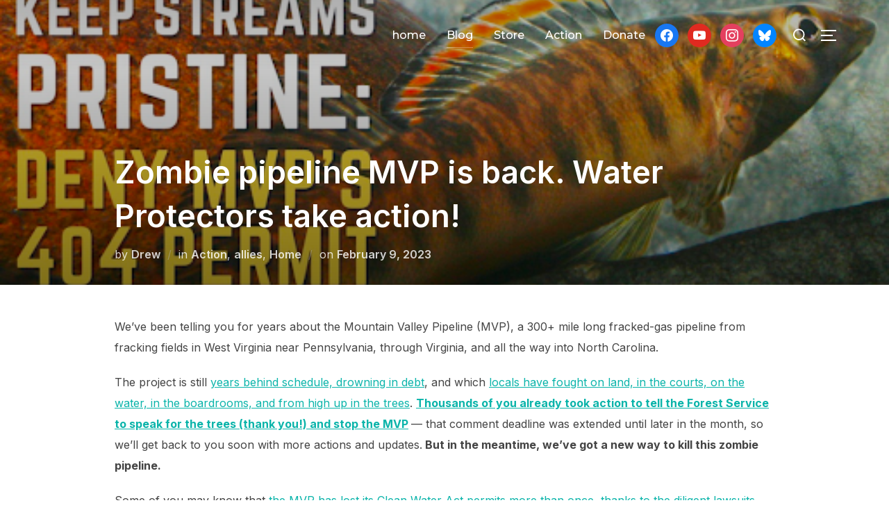

--- FILE ---
content_type: text/html; charset=UTF-8
request_url: https://www.198methods.org/2023/02/09/zombie-pipeline-mvp-is-back-water-protectors-take-action/
body_size: 14613
content:
<!DOCTYPE html>
<html lang="en-US" class="no-js">
<head>
	<meta charset="UTF-8" />
	<meta name="viewport" content="width=device-width, initial-scale=1" />
	<script>(function(html){html.className = html.className.replace(/\bno-js\b/,'js')})(document.documentElement);</script>
<meta name='robots' content='index, follow, max-image-preview:large, max-snippet:-1, max-video-preview:-1' />

	<!-- This site is optimized with the Yoast SEO plugin v26.8 - https://yoast.com/product/yoast-seo-wordpress/ -->
	<title>Zombie pipeline MVP is back. Water Protectors take action! - 198 methods</title>
	<meta name="description" content="The MVP has lost its water permit twice already. But they&#039;re back again at the US Army Corps of Engineers. Send a comment to say #NoMVP today!" />
	<link rel="canonical" href="https://www.198methods.org/2023/02/09/zombie-pipeline-mvp-is-back-water-protectors-take-action/" />
	<meta property="og:locale" content="en_US" />
	<meta property="og:type" content="article" />
	<meta property="og:title" content="Zombie pipeline MVP is back. Water Protectors take action! - 198 methods" />
	<meta property="og:description" content="The MVP has lost its water permit twice already. But they&#039;re back again at the US Army Corps of Engineers. Send a comment to say #NoMVP today!" />
	<meta property="og:url" content="https://www.198methods.org/2023/02/09/zombie-pipeline-mvp-is-back-water-protectors-take-action/" />
	<meta property="og:site_name" content="198 methods" />
	<meta property="article:published_time" content="2023-02-09T17:43:48+00:00" />
	<meta property="article:modified_time" content="2023-02-09T17:58:56+00:00" />
	<meta property="og:image" content="https://www.198methods.org/wp-content/uploads/candy_darter_404.png" />
	<meta property="og:image:width" content="512" />
	<meta property="og:image:height" content="191" />
	<meta property="og:image:type" content="image/png" />
	<meta name="author" content="Drew" />
	<meta name="twitter:card" content="summary_large_image" />
	<meta name="twitter:description" content="The MVP has lost its water permit twice already. But they&#039;re back again at the US Army Corps of Engineers. Send a comment to say #NoMVP today!" />
	<meta name="twitter:label1" content="Written by" />
	<meta name="twitter:data1" content="Drew" />
	<meta name="twitter:label2" content="Est. reading time" />
	<meta name="twitter:data2" content="2 minutes" />
	<script type="application/ld+json" class="yoast-schema-graph">{"@context":"https://schema.org","@graph":[{"@type":"Article","@id":"https://www.198methods.org/2023/02/09/zombie-pipeline-mvp-is-back-water-protectors-take-action/#article","isPartOf":{"@id":"https://www.198methods.org/2023/02/09/zombie-pipeline-mvp-is-back-water-protectors-take-action/"},"author":{"name":"Drew","@id":"https://www.198methods.org/#/schema/person/498733452ec6139e8bcf6f5b93c79145"},"headline":"Zombie pipeline MVP is back. Water Protectors take action!","datePublished":"2023-02-09T17:43:48+00:00","dateModified":"2023-02-09T17:58:56+00:00","mainEntityOfPage":{"@id":"https://www.198methods.org/2023/02/09/zombie-pipeline-mvp-is-back-water-protectors-take-action/"},"wordCount":442,"publisher":{"@id":"https://www.198methods.org/#organization"},"image":{"@id":"https://www.198methods.org/2023/02/09/zombie-pipeline-mvp-is-back-water-protectors-take-action/#primaryimage"},"thumbnailUrl":"https://www.198methods.org/wp-content/uploads/candy_darter_404.png","keywords":["#BuildBackFossilFree","#Climate","#MVP","#NoMVP","Action","Biden","Build Back Fossil Free","Climate Change","FERC","Forest Service","fracking","Joe Biden","Mountain Valley Pipeline","MVP","North Carolina","pipelines","president Biden","US Forest Service","USFS","Virginia"],"articleSection":["Action","allies","Home"],"inLanguage":"en-US"},{"@type":"WebPage","@id":"https://www.198methods.org/2023/02/09/zombie-pipeline-mvp-is-back-water-protectors-take-action/","url":"https://www.198methods.org/2023/02/09/zombie-pipeline-mvp-is-back-water-protectors-take-action/","name":"Zombie pipeline MVP is back. Water Protectors take action! - 198 methods","isPartOf":{"@id":"https://www.198methods.org/#website"},"primaryImageOfPage":{"@id":"https://www.198methods.org/2023/02/09/zombie-pipeline-mvp-is-back-water-protectors-take-action/#primaryimage"},"image":{"@id":"https://www.198methods.org/2023/02/09/zombie-pipeline-mvp-is-back-water-protectors-take-action/#primaryimage"},"thumbnailUrl":"https://www.198methods.org/wp-content/uploads/candy_darter_404.png","datePublished":"2023-02-09T17:43:48+00:00","dateModified":"2023-02-09T17:58:56+00:00","description":"The MVP has lost its water permit twice already. But they're back again at the US Army Corps of Engineers. Send a comment to say #NoMVP today!","breadcrumb":{"@id":"https://www.198methods.org/2023/02/09/zombie-pipeline-mvp-is-back-water-protectors-take-action/#breadcrumb"},"inLanguage":"en-US","potentialAction":[{"@type":"ReadAction","target":["https://www.198methods.org/2023/02/09/zombie-pipeline-mvp-is-back-water-protectors-take-action/"]}]},{"@type":"ImageObject","inLanguage":"en-US","@id":"https://www.198methods.org/2023/02/09/zombie-pipeline-mvp-is-back-water-protectors-take-action/#primaryimage","url":"https://www.198methods.org/wp-content/uploads/candy_darter_404.png","contentUrl":"https://www.198methods.org/wp-content/uploads/candy_darter_404.png","width":512,"height":191,"caption":"Endangered log perch Deny MVP's 404 water permit"},{"@type":"BreadcrumbList","@id":"https://www.198methods.org/2023/02/09/zombie-pipeline-mvp-is-back-water-protectors-take-action/#breadcrumb","itemListElement":[{"@type":"ListItem","position":1,"name":"Home","item":"https://www.198methods.org/"},{"@type":"ListItem","position":2,"name":"Blog","item":"https://www.198methods.org/blog/"},{"@type":"ListItem","position":3,"name":"Zombie pipeline MVP is back. Water Protectors take action!"}]},{"@type":"WebSite","@id":"https://www.198methods.org/#website","url":"https://www.198methods.org/","name":"198 methods","description":"there&#039;s more than one way to save the planet","publisher":{"@id":"https://www.198methods.org/#organization"},"potentialAction":[{"@type":"SearchAction","target":{"@type":"EntryPoint","urlTemplate":"https://www.198methods.org/?s={search_term_string}"},"query-input":{"@type":"PropertyValueSpecification","valueRequired":true,"valueName":"search_term_string"}}],"inLanguage":"en-US"},{"@type":"Organization","@id":"https://www.198methods.org/#organization","name":"198 Methods","url":"https://www.198methods.org/","logo":{"@type":"ImageObject","inLanguage":"en-US","@id":"https://www.198methods.org/#/schema/logo/image/","url":"https://i2.wp.com/www.198methods.org/wp-content/uploads/2016/09/cropped-logo-1-1.png?fit=512%2C512&ssl=1","contentUrl":"https://i2.wp.com/www.198methods.org/wp-content/uploads/2016/09/cropped-logo-1-1.png?fit=512%2C512&ssl=1","width":512,"height":512,"caption":"198 Methods"},"image":{"@id":"https://www.198methods.org/#/schema/logo/image/"}},{"@type":"Person","@id":"https://www.198methods.org/#/schema/person/498733452ec6139e8bcf6f5b93c79145","name":"Drew","image":{"@type":"ImageObject","inLanguage":"en-US","@id":"https://www.198methods.org/#/schema/person/image/","url":"https://secure.gravatar.com/avatar/86b20ff0065da7193c241e60bfe4e66930d90c74ba684a17b4a121a6d2fa47a3?s=96&d=blank&r=pg","contentUrl":"https://secure.gravatar.com/avatar/86b20ff0065da7193c241e60bfe4e66930d90c74ba684a17b4a121a6d2fa47a3?s=96&d=blank&r=pg","caption":"Drew"},"url":"https://www.198methods.org/author/198methods_s7f2gr/"}]}</script>
	<!-- / Yoast SEO plugin. -->


<link rel='dns-prefetch' href='//fonts.googleapis.com' />
<link rel="alternate" type="application/rss+xml" title="198 methods &raquo; Feed" href="https://www.198methods.org/feed/" />
<link rel="alternate" type="application/rss+xml" title="198 methods &raquo; Comments Feed" href="https://www.198methods.org/comments/feed/" />
<link rel="alternate" title="oEmbed (JSON)" type="application/json+oembed" href="https://www.198methods.org/wp-json/oembed/1.0/embed?url=https%3A%2F%2Fwww.198methods.org%2F2023%2F02%2F09%2Fzombie-pipeline-mvp-is-back-water-protectors-take-action%2F" />
<link rel="alternate" title="oEmbed (XML)" type="text/xml+oembed" href="https://www.198methods.org/wp-json/oembed/1.0/embed?url=https%3A%2F%2Fwww.198methods.org%2F2023%2F02%2F09%2Fzombie-pipeline-mvp-is-back-water-protectors-take-action%2F&#038;format=xml" />
<style id='wp-img-auto-sizes-contain-inline-css'>
img:is([sizes=auto i],[sizes^="auto," i]){contain-intrinsic-size:3000px 1500px}
/*# sourceURL=wp-img-auto-sizes-contain-inline-css */
</style>
<link rel='stylesheet' id='inspiro-google-fonts-css' href='//fonts.googleapis.com/css?family=Inter%3A400%2C700%2C200%2C300%2C500%2C600%7CMontserrat%3A500%2C600%2C700&#038;display=swap&#038;ver=1.3.1' media='all' />
<link rel='stylesheet' id='inspiro-style-css' href='https://www.198methods.org/wp-content/themes/inspiro/assets/css/minified/style.min.css?ver=1.3.1' media='all' />
<style id='inspiro-style-inline-css'>
body, button, input, select, textarea {
font-family: 'Inter', sans-serif;
font-weight: 400;
}
@media screen and (min-width: 782px) {
body, button, input, select, textarea {
font-size: 16px;
line-height: 1.8;
} }
h1, h2, h3, h4, h5, h6 {
font-weight: 700;
line-height: 1.4;
}
.site-title {
font-family: 'Inter', sans-serif;
font-weight: 700;
line-height: 1.25;
}
@media screen and (min-width: 782px) {
.site-title {
font-size: 80px;
} }
.site-description {
font-family: 'Inter', sans-serif;
font-weight: 400;
line-height: 1.8;
}
@media screen and (min-width: 782px) {
.site-description {
font-size: 20px;
} }
.custom-header-button {
font-weight: 400;
line-height: 1.8;
}
@media screen and (min-width: 782px) {
.custom-header-button {
font-size: 16px;
} }
.navbar-nav a {
font-family: 'Montserrat', sans-serif;
font-weight: 500;
line-height: 1.8;
}
@media screen and (min-width: 782px) {
.navbar-nav a {
font-size: 16px;
} }
@media screen and (max-width: 64em) {
.navbar-nav li a {
font-family: 'Montserrat', sans-serif;
font-size: 16px;
font-weight: 600;
text-transform: uppercase;
line-height: 1.8;
} }

/*# sourceURL=inspiro-style-inline-css */
</style>
<style id='wp-emoji-styles-inline-css'>

	img.wp-smiley, img.emoji {
		display: inline !important;
		border: none !important;
		box-shadow: none !important;
		height: 1em !important;
		width: 1em !important;
		margin: 0 0.07em !important;
		vertical-align: -0.1em !important;
		background: none !important;
		padding: 0 !important;
	}
/*# sourceURL=wp-emoji-styles-inline-css */
</style>
<style id='wp-block-library-inline-css'>
:root{--wp-block-synced-color:#7a00df;--wp-block-synced-color--rgb:122,0,223;--wp-bound-block-color:var(--wp-block-synced-color);--wp-editor-canvas-background:#ddd;--wp-admin-theme-color:#007cba;--wp-admin-theme-color--rgb:0,124,186;--wp-admin-theme-color-darker-10:#006ba1;--wp-admin-theme-color-darker-10--rgb:0,107,160.5;--wp-admin-theme-color-darker-20:#005a87;--wp-admin-theme-color-darker-20--rgb:0,90,135;--wp-admin-border-width-focus:2px}@media (min-resolution:192dpi){:root{--wp-admin-border-width-focus:1.5px}}.wp-element-button{cursor:pointer}:root .has-very-light-gray-background-color{background-color:#eee}:root .has-very-dark-gray-background-color{background-color:#313131}:root .has-very-light-gray-color{color:#eee}:root .has-very-dark-gray-color{color:#313131}:root .has-vivid-green-cyan-to-vivid-cyan-blue-gradient-background{background:linear-gradient(135deg,#00d084,#0693e3)}:root .has-purple-crush-gradient-background{background:linear-gradient(135deg,#34e2e4,#4721fb 50%,#ab1dfe)}:root .has-hazy-dawn-gradient-background{background:linear-gradient(135deg,#faaca8,#dad0ec)}:root .has-subdued-olive-gradient-background{background:linear-gradient(135deg,#fafae1,#67a671)}:root .has-atomic-cream-gradient-background{background:linear-gradient(135deg,#fdd79a,#004a59)}:root .has-nightshade-gradient-background{background:linear-gradient(135deg,#330968,#31cdcf)}:root .has-midnight-gradient-background{background:linear-gradient(135deg,#020381,#2874fc)}:root{--wp--preset--font-size--normal:16px;--wp--preset--font-size--huge:42px}.has-regular-font-size{font-size:1em}.has-larger-font-size{font-size:2.625em}.has-normal-font-size{font-size:var(--wp--preset--font-size--normal)}.has-huge-font-size{font-size:var(--wp--preset--font-size--huge)}:root .has-text-align-center{text-align:center}:root .has-text-align-left{text-align:left}:root .has-text-align-right{text-align:right}.has-fit-text{white-space:nowrap!important}#end-resizable-editor-section{display:none}.aligncenter{clear:both}.items-justified-left{justify-content:flex-start}.items-justified-center{justify-content:center}.items-justified-right{justify-content:flex-end}.items-justified-space-between{justify-content:space-between}.screen-reader-text{word-wrap:normal!important;border:0;clip-path:inset(50%);height:1px;margin:-1px;overflow:hidden;padding:0;position:absolute;width:1px}.screen-reader-text:focus{background-color:#ddd;clip-path:none;color:#444;display:block;font-size:1em;height:auto;left:5px;line-height:normal;padding:15px 23px 14px;text-decoration:none;top:5px;width:auto;z-index:100000}html :where(.has-border-color){border-style:solid}html :where([style*=border-top-color]){border-top-style:solid}html :where([style*=border-right-color]){border-right-style:solid}html :where([style*=border-bottom-color]){border-bottom-style:solid}html :where([style*=border-left-color]){border-left-style:solid}html :where([style*=border-width]){border-style:solid}html :where([style*=border-top-width]){border-top-style:solid}html :where([style*=border-right-width]){border-right-style:solid}html :where([style*=border-bottom-width]){border-bottom-style:solid}html :where([style*=border-left-width]){border-left-style:solid}html :where(img[class*=wp-image-]){height:auto;max-width:100%}:where(figure){margin:0 0 1em}html :where(.is-position-sticky){--wp-admin--admin-bar--position-offset:var(--wp-admin--admin-bar--height,0px)}@media screen and (max-width:600px){html :where(.is-position-sticky){--wp-admin--admin-bar--position-offset:0px}}

/*# sourceURL=wp-block-library-inline-css */
</style><style id='wp-block-paragraph-inline-css'>
.is-small-text{font-size:.875em}.is-regular-text{font-size:1em}.is-large-text{font-size:2.25em}.is-larger-text{font-size:3em}.has-drop-cap:not(:focus):first-letter{float:left;font-size:8.4em;font-style:normal;font-weight:100;line-height:.68;margin:.05em .1em 0 0;text-transform:uppercase}body.rtl .has-drop-cap:not(:focus):first-letter{float:none;margin-left:.1em}p.has-drop-cap.has-background{overflow:hidden}:root :where(p.has-background){padding:1.25em 2.375em}:where(p.has-text-color:not(.has-link-color)) a{color:inherit}p.has-text-align-left[style*="writing-mode:vertical-lr"],p.has-text-align-right[style*="writing-mode:vertical-rl"]{rotate:180deg}
/*# sourceURL=https://www.198methods.org/wp-content/plugins/gutenberg/build/styles/block-library/paragraph/style.min.css */
</style>
<style id='global-styles-inline-css'>
:root{--wp--preset--aspect-ratio--square: 1;--wp--preset--aspect-ratio--4-3: 4/3;--wp--preset--aspect-ratio--3-4: 3/4;--wp--preset--aspect-ratio--3-2: 3/2;--wp--preset--aspect-ratio--2-3: 2/3;--wp--preset--aspect-ratio--16-9: 16/9;--wp--preset--aspect-ratio--9-16: 9/16;--wp--preset--color--black: #000000;--wp--preset--color--cyan-bluish-gray: #abb8c3;--wp--preset--color--white: #ffffff;--wp--preset--color--pale-pink: #f78da7;--wp--preset--color--vivid-red: #cf2e2e;--wp--preset--color--luminous-vivid-orange: #ff6900;--wp--preset--color--luminous-vivid-amber: #fcb900;--wp--preset--color--light-green-cyan: #7bdcb5;--wp--preset--color--vivid-green-cyan: #00d084;--wp--preset--color--pale-cyan-blue: #8ed1fc;--wp--preset--color--vivid-cyan-blue: #0693e3;--wp--preset--color--vivid-purple: #9b51e0;--wp--preset--gradient--vivid-cyan-blue-to-vivid-purple: linear-gradient(135deg,rgb(6,147,227) 0%,rgb(155,81,224) 100%);--wp--preset--gradient--light-green-cyan-to-vivid-green-cyan: linear-gradient(135deg,rgb(122,220,180) 0%,rgb(0,208,130) 100%);--wp--preset--gradient--luminous-vivid-amber-to-luminous-vivid-orange: linear-gradient(135deg,rgb(252,185,0) 0%,rgb(255,105,0) 100%);--wp--preset--gradient--luminous-vivid-orange-to-vivid-red: linear-gradient(135deg,rgb(255,105,0) 0%,rgb(207,46,46) 100%);--wp--preset--gradient--very-light-gray-to-cyan-bluish-gray: linear-gradient(135deg,rgb(238,238,238) 0%,rgb(169,184,195) 100%);--wp--preset--gradient--cool-to-warm-spectrum: linear-gradient(135deg,rgb(74,234,220) 0%,rgb(151,120,209) 20%,rgb(207,42,186) 40%,rgb(238,44,130) 60%,rgb(251,105,98) 80%,rgb(254,248,76) 100%);--wp--preset--gradient--blush-light-purple: linear-gradient(135deg,rgb(255,206,236) 0%,rgb(152,150,240) 100%);--wp--preset--gradient--blush-bordeaux: linear-gradient(135deg,rgb(254,205,165) 0%,rgb(254,45,45) 50%,rgb(107,0,62) 100%);--wp--preset--gradient--luminous-dusk: linear-gradient(135deg,rgb(255,203,112) 0%,rgb(199,81,192) 50%,rgb(65,88,208) 100%);--wp--preset--gradient--pale-ocean: linear-gradient(135deg,rgb(255,245,203) 0%,rgb(182,227,212) 50%,rgb(51,167,181) 100%);--wp--preset--gradient--electric-grass: linear-gradient(135deg,rgb(202,248,128) 0%,rgb(113,206,126) 100%);--wp--preset--gradient--midnight: linear-gradient(135deg,rgb(2,3,129) 0%,rgb(40,116,252) 100%);--wp--preset--font-size--small: 13px;--wp--preset--font-size--medium: 20px;--wp--preset--font-size--large: 36px;--wp--preset--font-size--x-large: 42px;--wp--preset--spacing--20: 0.44rem;--wp--preset--spacing--30: 0.67rem;--wp--preset--spacing--40: 1rem;--wp--preset--spacing--50: 1.5rem;--wp--preset--spacing--60: 2.25rem;--wp--preset--spacing--70: 3.38rem;--wp--preset--spacing--80: 5.06rem;--wp--preset--shadow--natural: 6px 6px 9px rgba(0, 0, 0, 0.2);--wp--preset--shadow--deep: 12px 12px 50px rgba(0, 0, 0, 0.4);--wp--preset--shadow--sharp: 6px 6px 0px rgba(0, 0, 0, 0.2);--wp--preset--shadow--outlined: 6px 6px 0px -3px rgb(255, 255, 255), 6px 6px rgb(0, 0, 0);--wp--preset--shadow--crisp: 6px 6px 0px rgb(0, 0, 0);}:where(body) { margin: 0; }:where(.is-layout-flex){gap: 0.5em;}:where(.is-layout-grid){gap: 0.5em;}body .is-layout-flex{display: flex;}.is-layout-flex{flex-wrap: wrap;align-items: center;}.is-layout-flex > :is(*, div){margin: 0;}body .is-layout-grid{display: grid;}.is-layout-grid > :is(*, div){margin: 0;}body{padding-top: 0px;padding-right: 0px;padding-bottom: 0px;padding-left: 0px;}a:where(:not(.wp-element-button)){text-decoration: underline;}:root :where(.wp-element-button, .wp-block-button__link){background-color: #32373c;border-width: 0;color: #fff;font-family: inherit;font-size: inherit;font-style: inherit;font-weight: inherit;letter-spacing: inherit;line-height: inherit;padding-top: calc(0.667em + 2px);padding-right: calc(1.333em + 2px);padding-bottom: calc(0.667em + 2px);padding-left: calc(1.333em + 2px);text-decoration: none;text-transform: inherit;}.has-black-color{color: var(--wp--preset--color--black) !important;}.has-cyan-bluish-gray-color{color: var(--wp--preset--color--cyan-bluish-gray) !important;}.has-white-color{color: var(--wp--preset--color--white) !important;}.has-pale-pink-color{color: var(--wp--preset--color--pale-pink) !important;}.has-vivid-red-color{color: var(--wp--preset--color--vivid-red) !important;}.has-luminous-vivid-orange-color{color: var(--wp--preset--color--luminous-vivid-orange) !important;}.has-luminous-vivid-amber-color{color: var(--wp--preset--color--luminous-vivid-amber) !important;}.has-light-green-cyan-color{color: var(--wp--preset--color--light-green-cyan) !important;}.has-vivid-green-cyan-color{color: var(--wp--preset--color--vivid-green-cyan) !important;}.has-pale-cyan-blue-color{color: var(--wp--preset--color--pale-cyan-blue) !important;}.has-vivid-cyan-blue-color{color: var(--wp--preset--color--vivid-cyan-blue) !important;}.has-vivid-purple-color{color: var(--wp--preset--color--vivid-purple) !important;}.has-black-background-color{background-color: var(--wp--preset--color--black) !important;}.has-cyan-bluish-gray-background-color{background-color: var(--wp--preset--color--cyan-bluish-gray) !important;}.has-white-background-color{background-color: var(--wp--preset--color--white) !important;}.has-pale-pink-background-color{background-color: var(--wp--preset--color--pale-pink) !important;}.has-vivid-red-background-color{background-color: var(--wp--preset--color--vivid-red) !important;}.has-luminous-vivid-orange-background-color{background-color: var(--wp--preset--color--luminous-vivid-orange) !important;}.has-luminous-vivid-amber-background-color{background-color: var(--wp--preset--color--luminous-vivid-amber) !important;}.has-light-green-cyan-background-color{background-color: var(--wp--preset--color--light-green-cyan) !important;}.has-vivid-green-cyan-background-color{background-color: var(--wp--preset--color--vivid-green-cyan) !important;}.has-pale-cyan-blue-background-color{background-color: var(--wp--preset--color--pale-cyan-blue) !important;}.has-vivid-cyan-blue-background-color{background-color: var(--wp--preset--color--vivid-cyan-blue) !important;}.has-vivid-purple-background-color{background-color: var(--wp--preset--color--vivid-purple) !important;}.has-black-border-color{border-color: var(--wp--preset--color--black) !important;}.has-cyan-bluish-gray-border-color{border-color: var(--wp--preset--color--cyan-bluish-gray) !important;}.has-white-border-color{border-color: var(--wp--preset--color--white) !important;}.has-pale-pink-border-color{border-color: var(--wp--preset--color--pale-pink) !important;}.has-vivid-red-border-color{border-color: var(--wp--preset--color--vivid-red) !important;}.has-luminous-vivid-orange-border-color{border-color: var(--wp--preset--color--luminous-vivid-orange) !important;}.has-luminous-vivid-amber-border-color{border-color: var(--wp--preset--color--luminous-vivid-amber) !important;}.has-light-green-cyan-border-color{border-color: var(--wp--preset--color--light-green-cyan) !important;}.has-vivid-green-cyan-border-color{border-color: var(--wp--preset--color--vivid-green-cyan) !important;}.has-pale-cyan-blue-border-color{border-color: var(--wp--preset--color--pale-cyan-blue) !important;}.has-vivid-cyan-blue-border-color{border-color: var(--wp--preset--color--vivid-cyan-blue) !important;}.has-vivid-purple-border-color{border-color: var(--wp--preset--color--vivid-purple) !important;}.has-vivid-cyan-blue-to-vivid-purple-gradient-background{background: var(--wp--preset--gradient--vivid-cyan-blue-to-vivid-purple) !important;}.has-light-green-cyan-to-vivid-green-cyan-gradient-background{background: var(--wp--preset--gradient--light-green-cyan-to-vivid-green-cyan) !important;}.has-luminous-vivid-amber-to-luminous-vivid-orange-gradient-background{background: var(--wp--preset--gradient--luminous-vivid-amber-to-luminous-vivid-orange) !important;}.has-luminous-vivid-orange-to-vivid-red-gradient-background{background: var(--wp--preset--gradient--luminous-vivid-orange-to-vivid-red) !important;}.has-very-light-gray-to-cyan-bluish-gray-gradient-background{background: var(--wp--preset--gradient--very-light-gray-to-cyan-bluish-gray) !important;}.has-cool-to-warm-spectrum-gradient-background{background: var(--wp--preset--gradient--cool-to-warm-spectrum) !important;}.has-blush-light-purple-gradient-background{background: var(--wp--preset--gradient--blush-light-purple) !important;}.has-blush-bordeaux-gradient-background{background: var(--wp--preset--gradient--blush-bordeaux) !important;}.has-luminous-dusk-gradient-background{background: var(--wp--preset--gradient--luminous-dusk) !important;}.has-pale-ocean-gradient-background{background: var(--wp--preset--gradient--pale-ocean) !important;}.has-electric-grass-gradient-background{background: var(--wp--preset--gradient--electric-grass) !important;}.has-midnight-gradient-background{background: var(--wp--preset--gradient--midnight) !important;}.has-small-font-size{font-size: var(--wp--preset--font-size--small) !important;}.has-medium-font-size{font-size: var(--wp--preset--font-size--medium) !important;}.has-large-font-size{font-size: var(--wp--preset--font-size--large) !important;}.has-x-large-font-size{font-size: var(--wp--preset--font-size--x-large) !important;}
/*# sourceURL=global-styles-inline-css */
</style>

<style id='classic-theme-styles-inline-css'>
.wp-block-button__link{background-color:#32373c;border-radius:9999px;box-shadow:none;color:#fff;font-size:1.125em;padding:calc(.667em + 2px) calc(1.333em + 2px);text-decoration:none}.wp-block-file__button{background:#32373c;color:#fff}.wp-block-accordion-heading{margin:0}.wp-block-accordion-heading__toggle{background-color:inherit!important;color:inherit!important}.wp-block-accordion-heading__toggle:not(:focus-visible){outline:none}.wp-block-accordion-heading__toggle:focus,.wp-block-accordion-heading__toggle:hover{background-color:inherit!important;border:none;box-shadow:none;color:inherit;padding:var(--wp--preset--spacing--20,1em) 0;text-decoration:none}.wp-block-accordion-heading__toggle:focus-visible{outline:auto;outline-offset:0}
/*# sourceURL=https://www.198methods.org/wp-content/plugins/gutenberg/build/styles/block-library/classic.min.css */
</style>
<link rel='stylesheet' id='wpzoom-social-icons-socicon-css' href='https://www.198methods.org/wp-content/plugins/social-icons-widget-by-wpzoom/assets/css/wpzoom-socicon.css?ver=1765343499' media='all' />
<link rel='stylesheet' id='wpzoom-social-icons-genericons-css' href='https://www.198methods.org/wp-content/plugins/social-icons-widget-by-wpzoom/assets/css/genericons.css?ver=1765343499' media='all' />
<link rel='stylesheet' id='wpzoom-social-icons-academicons-css' href='https://www.198methods.org/wp-content/plugins/social-icons-widget-by-wpzoom/assets/css/academicons.min.css?ver=1765343499' media='all' />
<link rel='stylesheet' id='wpzoom-social-icons-font-awesome-3-css' href='https://www.198methods.org/wp-content/plugins/social-icons-widget-by-wpzoom/assets/css/font-awesome-3.min.css?ver=1765343499' media='all' />
<link rel='stylesheet' id='dashicons-css' href='https://www.198methods.org/wp-includes/css/dashicons.min.css?ver=6.9' media='all' />
<link rel='stylesheet' id='wpzoom-social-icons-styles-css' href='https://www.198methods.org/wp-content/plugins/social-icons-widget-by-wpzoom/assets/css/wpzoom-social-icons-styles.css?ver=1765343499' media='all' />
<link rel='preload' as='font'  id='wpzoom-social-icons-font-academicons-woff2-css' href='https://www.198methods.org/wp-content/plugins/social-icons-widget-by-wpzoom/assets/font/academicons.woff2?v=1.9.2' type='font/woff2' crossorigin />
<link rel='preload' as='font'  id='wpzoom-social-icons-font-fontawesome-3-woff2-css' href='https://www.198methods.org/wp-content/plugins/social-icons-widget-by-wpzoom/assets/font/fontawesome-webfont.woff2?v=4.7.0' type='font/woff2' crossorigin />
<link rel='preload' as='font'  id='wpzoom-social-icons-font-genericons-woff-css' href='https://www.198methods.org/wp-content/plugins/social-icons-widget-by-wpzoom/assets/font/Genericons.woff' type='font/woff' crossorigin />
<link rel='preload' as='font'  id='wpzoom-social-icons-font-socicon-woff2-css' href='https://www.198methods.org/wp-content/plugins/social-icons-widget-by-wpzoom/assets/font/socicon.woff2?v=4.5.3' type='font/woff2' crossorigin />
<script src="https://www.198methods.org/wp-includes/js/jquery/jquery.min.js?ver=3.7.1" id="jquery-core-js"></script>
<script src="https://www.198methods.org/wp-includes/js/jquery/jquery-migrate.min.js?ver=3.4.1" id="jquery-migrate-js"></script>
<link rel="https://api.w.org/" href="https://www.198methods.org/wp-json/" /><link rel="alternate" title="JSON" type="application/json" href="https://www.198methods.org/wp-json/wp/v2/posts/2523" /><link rel="EditURI" type="application/rsd+xml" title="RSD" href="https://www.198methods.org/xmlrpc.php?rsd" />
<meta name="generator" content="WordPress 6.9" />
<link rel='shortlink' href='https://www.198methods.org/?p=2523' />
		<style id="inspiro-custom-header-styles" type="text/css">
					.site-title a,
			.colors-dark .site-title a,
			.colors-custom .site-title a,
			body.has-header-image .site-title a,
			body.has-header-video .site-title a,
			body.has-header-image.colors-dark .site-title a,
			body.has-header-video.colors-dark .site-title a,
			body.has-header-image.colors-custom .site-title a,
			body.has-header-video.colors-custom .site-title a,
			.site-description,
			.colors-dark .site-description,
			.colors-custom .site-description,
			body.has-header-image .site-description,
			body.has-header-video .site-description,
			body.has-header-image.colors-dark .site-description,
			body.has-header-video.colors-dark .site-description,
			body.has-header-image.colors-custom .site-description,
			body.has-header-video.colors-custom .site-description {
				color: #;
			}
		
					.custom-header-button {
				color: #ffffff;
				border-color: #ffffff;
			}
		
					.custom-header-button:hover {
				color: #ffffff;
			}
		
					.custom-header-button:hover {
				background-color: #0bb4aa;
				border-color: #0bb4aa;
			}
				</style>
		<link rel="icon" href="https://www.198methods.org/wp-content/uploads/2016/11/cropped-logo-2-1-32x32.png" sizes="32x32" />
<link rel="icon" href="https://www.198methods.org/wp-content/uploads/2016/11/cropped-logo-2-1-192x192.png" sizes="192x192" />
<link rel="apple-touch-icon" href="https://www.198methods.org/wp-content/uploads/2016/11/cropped-logo-2-1-180x180.png" />
<meta name="msapplication-TileImage" content="https://www.198methods.org/wp-content/uploads/2016/11/cropped-logo-2-1-270x270.png" />
		<style id="wp-custom-css">
			/* Grid style */
.display-posts-listing.grid {
	display: grid;
	grid-gap: 16px;
}

.display-posts-listing.grid .title {
	display: block;
}

.display-posts-listing.grid img { 
	display: block; 
	max-width: 100%; 
	height: auto; 
}

@media (min-width: 600px) {
	.display-posts-listing.grid {
		grid-template-columns: repeat( 2, 1fr );
	}
}

@media (min-width: 1024px) {
	.display-posts-listing.grid {
		grid-template-columns: repeat( 3, 1fr );
	}
}		</style>
		
<script>(function(html){html.className = html.className.replace(/\bno-js\b/,'js')})(document.documentElement);</script>
<meta name='robots' content='index, follow, max-image-preview:large, max-snippet:-1, max-video-preview:-1' />

	<!-- This site is optimized with the Yoast SEO plugin v26.8 - https://yoast.com/product/yoast-seo-wordpress/ -->
	<title>Zombie pipeline MVP is back. Water Protectors take action! - 198 methods</title>
	<meta name="description" content="The MVP has lost its water permit twice already. But they&#039;re back again at the US Army Corps of Engineers. Send a comment to say #NoMVP today!" />
	<link rel="canonical" href="https://www.198methods.org/2023/02/09/zombie-pipeline-mvp-is-back-water-protectors-take-action/" />
	<meta property="og:locale" content="en_US" />
	<meta property="og:type" content="article" />
	<meta property="og:title" content="Zombie pipeline MVP is back. Water Protectors take action! - 198 methods" />
	<meta property="og:description" content="The MVP has lost its water permit twice already. But they&#039;re back again at the US Army Corps of Engineers. Send a comment to say #NoMVP today!" />
	<meta property="og:url" content="https://www.198methods.org/2023/02/09/zombie-pipeline-mvp-is-back-water-protectors-take-action/" />
	<meta property="og:site_name" content="198 methods" />
	<meta property="article:published_time" content="2023-02-09T17:43:48+00:00" />
	<meta property="article:modified_time" content="2023-02-09T17:58:56+00:00" />
	<meta property="og:image" content="https://www.198methods.org/wp-content/uploads/candy_darter_404.png" />
	<meta property="og:image:width" content="512" />
	<meta property="og:image:height" content="191" />
	<meta property="og:image:type" content="image/png" />
	<meta name="author" content="Drew" />
	<meta name="twitter:card" content="summary_large_image" />
	<meta name="twitter:description" content="The MVP has lost its water permit twice already. But they&#039;re back again at the US Army Corps of Engineers. Send a comment to say #NoMVP today!" />
	<meta name="twitter:label1" content="Written by" />
	<meta name="twitter:data1" content="Drew" />
	<meta name="twitter:label2" content="Est. reading time" />
	<meta name="twitter:data2" content="2 minutes" />
	<script type="application/ld+json" class="yoast-schema-graph">{"@context":"https://schema.org","@graph":[{"@type":"Article","@id":"https://www.198methods.org/2023/02/09/zombie-pipeline-mvp-is-back-water-protectors-take-action/#article","isPartOf":{"@id":"https://www.198methods.org/2023/02/09/zombie-pipeline-mvp-is-back-water-protectors-take-action/"},"author":{"name":"Drew","@id":"https://www.198methods.org/#/schema/person/498733452ec6139e8bcf6f5b93c79145"},"headline":"Zombie pipeline MVP is back. Water Protectors take action!","datePublished":"2023-02-09T17:43:48+00:00","dateModified":"2023-02-09T17:58:56+00:00","mainEntityOfPage":{"@id":"https://www.198methods.org/2023/02/09/zombie-pipeline-mvp-is-back-water-protectors-take-action/"},"wordCount":442,"publisher":{"@id":"https://www.198methods.org/#organization"},"image":{"@id":"https://www.198methods.org/2023/02/09/zombie-pipeline-mvp-is-back-water-protectors-take-action/#primaryimage"},"thumbnailUrl":"https://www.198methods.org/wp-content/uploads/candy_darter_404.png","keywords":["#BuildBackFossilFree","#Climate","#MVP","#NoMVP","Action","Biden","Build Back Fossil Free","Climate Change","FERC","Forest Service","fracking","Joe Biden","Mountain Valley Pipeline","MVP","North Carolina","pipelines","president Biden","US Forest Service","USFS","Virginia"],"articleSection":["Action","allies","Home"],"inLanguage":"en-US"},{"@type":"WebPage","@id":"https://www.198methods.org/2023/02/09/zombie-pipeline-mvp-is-back-water-protectors-take-action/","url":"https://www.198methods.org/2023/02/09/zombie-pipeline-mvp-is-back-water-protectors-take-action/","name":"Zombie pipeline MVP is back. Water Protectors take action! - 198 methods","isPartOf":{"@id":"https://www.198methods.org/#website"},"primaryImageOfPage":{"@id":"https://www.198methods.org/2023/02/09/zombie-pipeline-mvp-is-back-water-protectors-take-action/#primaryimage"},"image":{"@id":"https://www.198methods.org/2023/02/09/zombie-pipeline-mvp-is-back-water-protectors-take-action/#primaryimage"},"thumbnailUrl":"https://www.198methods.org/wp-content/uploads/candy_darter_404.png","datePublished":"2023-02-09T17:43:48+00:00","dateModified":"2023-02-09T17:58:56+00:00","description":"The MVP has lost its water permit twice already. But they're back again at the US Army Corps of Engineers. Send a comment to say #NoMVP today!","breadcrumb":{"@id":"https://www.198methods.org/2023/02/09/zombie-pipeline-mvp-is-back-water-protectors-take-action/#breadcrumb"},"inLanguage":"en-US","potentialAction":[{"@type":"ReadAction","target":["https://www.198methods.org/2023/02/09/zombie-pipeline-mvp-is-back-water-protectors-take-action/"]}]},{"@type":"ImageObject","inLanguage":"en-US","@id":"https://www.198methods.org/2023/02/09/zombie-pipeline-mvp-is-back-water-protectors-take-action/#primaryimage","url":"https://www.198methods.org/wp-content/uploads/candy_darter_404.png","contentUrl":"https://www.198methods.org/wp-content/uploads/candy_darter_404.png","width":512,"height":191,"caption":"Endangered log perch Deny MVP's 404 water permit"},{"@type":"BreadcrumbList","@id":"https://www.198methods.org/2023/02/09/zombie-pipeline-mvp-is-back-water-protectors-take-action/#breadcrumb","itemListElement":[{"@type":"ListItem","position":1,"name":"Home","item":"https://www.198methods.org/"},{"@type":"ListItem","position":2,"name":"Blog","item":"https://www.198methods.org/blog/"},{"@type":"ListItem","position":3,"name":"Zombie pipeline MVP is back. Water Protectors take action!"}]},{"@type":"WebSite","@id":"https://www.198methods.org/#website","url":"https://www.198methods.org/","name":"198 methods","description":"there&#039;s more than one way to save the planet","publisher":{"@id":"https://www.198methods.org/#organization"},"potentialAction":[{"@type":"SearchAction","target":{"@type":"EntryPoint","urlTemplate":"https://www.198methods.org/?s={search_term_string}"},"query-input":{"@type":"PropertyValueSpecification","valueRequired":true,"valueName":"search_term_string"}}],"inLanguage":"en-US"},{"@type":"Organization","@id":"https://www.198methods.org/#organization","name":"198 Methods","url":"https://www.198methods.org/","logo":{"@type":"ImageObject","inLanguage":"en-US","@id":"https://www.198methods.org/#/schema/logo/image/","url":"https://i2.wp.com/www.198methods.org/wp-content/uploads/2016/09/cropped-logo-1-1.png?fit=512%2C512&ssl=1","contentUrl":"https://i2.wp.com/www.198methods.org/wp-content/uploads/2016/09/cropped-logo-1-1.png?fit=512%2C512&ssl=1","width":512,"height":512,"caption":"198 Methods"},"image":{"@id":"https://www.198methods.org/#/schema/logo/image/"}},{"@type":"Person","@id":"https://www.198methods.org/#/schema/person/498733452ec6139e8bcf6f5b93c79145","name":"Drew","image":{"@type":"ImageObject","inLanguage":"en-US","@id":"https://www.198methods.org/#/schema/person/image/","url":"https://secure.gravatar.com/avatar/86b20ff0065da7193c241e60bfe4e66930d90c74ba684a17b4a121a6d2fa47a3?s=96&d=blank&r=pg","contentUrl":"https://secure.gravatar.com/avatar/86b20ff0065da7193c241e60bfe4e66930d90c74ba684a17b4a121a6d2fa47a3?s=96&d=blank&r=pg","caption":"Drew"},"url":"https://www.198methods.org/author/198methods_s7f2gr/"}]}</script>
	<!-- / Yoast SEO plugin. -->


<link rel='dns-prefetch' href='//fonts.googleapis.com' />
<link rel="alternate" type="application/rss+xml" title="198 methods &raquo; Feed" href="https://www.198methods.org/feed/" />
<link rel="alternate" type="application/rss+xml" title="198 methods &raquo; Comments Feed" href="https://www.198methods.org/comments/feed/" />
<link rel="https://api.w.org/" href="https://www.198methods.org/wp-json/" /><link rel="alternate" title="JSON" type="application/json" href="https://www.198methods.org/wp-json/wp/v2/posts/2523" /><link rel="EditURI" type="application/rsd+xml" title="RSD" href="https://www.198methods.org/xmlrpc.php?rsd" />
<meta name="generator" content="WordPress 6.9" />
<link rel='shortlink' href='https://www.198methods.org/?p=2523' />
		<style id="inspiro-custom-header-styles" type="text/css">
					.site-title a,
			.colors-dark .site-title a,
			.colors-custom .site-title a,
			body.has-header-image .site-title a,
			body.has-header-video .site-title a,
			body.has-header-image.colors-dark .site-title a,
			body.has-header-video.colors-dark .site-title a,
			body.has-header-image.colors-custom .site-title a,
			body.has-header-video.colors-custom .site-title a,
			.site-description,
			.colors-dark .site-description,
			.colors-custom .site-description,
			body.has-header-image .site-description,
			body.has-header-video .site-description,
			body.has-header-image.colors-dark .site-description,
			body.has-header-video.colors-dark .site-description,
			body.has-header-image.colors-custom .site-description,
			body.has-header-video.colors-custom .site-description {
				color: #;
			}
		
					.custom-header-button {
				color: #ffffff;
				border-color: #ffffff;
			}
		
					.custom-header-button:hover {
				color: #ffffff;
			}
		
					.custom-header-button:hover {
				background-color: #0bb4aa;
				border-color: #0bb4aa;
			}
				</style>
		<link rel="icon" href="https://www.198methods.org/wp-content/uploads/2016/11/cropped-logo-2-1-32x32.png" sizes="32x32" />
<link rel="icon" href="https://www.198methods.org/wp-content/uploads/2016/11/cropped-logo-2-1-192x192.png" sizes="192x192" />
<link rel="apple-touch-icon" href="https://www.198methods.org/wp-content/uploads/2016/11/cropped-logo-2-1-180x180.png" />
<meta name="msapplication-TileImage" content="https://www.198methods.org/wp-content/uploads/2016/11/cropped-logo-2-1-270x270.png" />
		<style id="wp-custom-css">
			/* Grid style */
.display-posts-listing.grid {
	display: grid;
	grid-gap: 16px;
}

.display-posts-listing.grid .title {
	display: block;
}

.display-posts-listing.grid img { 
	display: block; 
	max-width: 100%; 
	height: auto; 
}

@media (min-width: 600px) {
	.display-posts-listing.grid {
		grid-template-columns: repeat( 2, 1fr );
	}
}

@media (min-width: 1024px) {
	.display-posts-listing.grid {
		grid-template-columns: repeat( 3, 1fr );
	}
}		</style>
		</head>

<body class="wp-singular post-template-default single single-post postid-2523 single-format-standard wp-embed-responsive wp-theme-inspiro group-blog has-header-image inspiro--with-page-nav post-display-content-excerpt colors-light">

<aside id="side-nav" class="side-nav" tabindex="-1">
	<div class="side-nav__scrollable-container">
		<div class="side-nav__wrap">
			<div class="side-nav__close-button">
				<button type="button" class="navbar-toggle">
					<span class="screen-reader-text">Toggle navigation</span>
					<span class="icon-bar"></span>
					<span class="icon-bar"></span>
					<span class="icon-bar"></span>
				</button>
			</div>
							<nav class="mobile-menu-wrapper" aria-label="Mobile Menu" role="navigation">
					<ul id="menu-main-nav" class="nav navbar-nav"><li id="menu-item-33" class="menu-item menu-item-type-post_type menu-item-object-page menu-item-home menu-item-33"><a href="https://www.198methods.org/">home</a></li>
<li id="menu-item-38" class="menu-item menu-item-type-post_type menu-item-object-page current_page_parent menu-item-38"><a href="https://www.198methods.org/blog/">Blog</a></li>
<li id="menu-item-2411" class="menu-item menu-item-type-custom menu-item-object-custom menu-item-2411"><a href="https://198-methods.myshopify.com/">Store</a></li>
<li id="menu-item-41" class="menu-item menu-item-type-post_type menu-item-object-page menu-item-41"><a href="https://www.198methods.org/action/">Action</a></li>
<li id="menu-item-42" class="menu-item menu-item-type-custom menu-item-object-custom menu-item-42"><a href="https://actionnetwork.org/fundraising/donate-to-support-198-methods?source=direct_link&#038;referrer=andrew-hudson">Donate</a></li>
</ul>				</nav>
						<div id="search-2" class="widget widget_search">

<form role="search" method="get" class="search-form" action="https://www.198methods.org/">
	<label for="search-form-1">
		<span class="screen-reader-text">Search for:</span>
	</label>
	<input type="search" id="search-form-1" class="search-field" placeholder="Search &hellip;" value="" name="s" />
	<button type="submit" class="search-submit"><svg class="svg-icon svg-icon-search" aria-hidden="true" role="img" focusable="false" xmlns="http://www.w3.org/2000/svg" width="23" height="23" viewBox="0 0 23 23"><path d="M38.710696,48.0601792 L43,52.3494831 L41.3494831,54 L37.0601792,49.710696 C35.2632422,51.1481185 32.9839107,52.0076499 30.5038249,52.0076499 C24.7027226,52.0076499 20,47.3049272 20,41.5038249 C20,35.7027226 24.7027226,31 30.5038249,31 C36.3049272,31 41.0076499,35.7027226 41.0076499,41.5038249 C41.0076499,43.9839107 40.1481185,46.2632422 38.710696,48.0601792 Z M36.3875844,47.1716785 C37.8030221,45.7026647 38.6734666,43.7048964 38.6734666,41.5038249 C38.6734666,36.9918565 35.0157934,33.3341833 30.5038249,33.3341833 C25.9918565,33.3341833 22.3341833,36.9918565 22.3341833,41.5038249 C22.3341833,46.0157934 25.9918565,49.6734666 30.5038249,49.6734666 C32.7048964,49.6734666 34.7026647,48.8030221 36.1716785,47.3875844 C36.2023931,47.347638 36.2360451,47.3092237 36.2726343,47.2726343 C36.3092237,47.2360451 36.347638,47.2023931 36.3875844,47.1716785 Z" transform="translate(-20 -31)" /></svg><span>Search</span></button>
</form>
<div class="clear"></div></div><div id="paypal_donations-2" class="widget widget_paypal_donations"><h3 class="title">Donate via Paypal</h3><p>Chip in $1.98 to support us</p>
<!-- Begin PayPal Donations by https://www.tipsandtricks-hq.com/paypal-donations-widgets-plugin -->

<form action="https://www.paypal.com/cgi-bin/webscr" method="post">
    <div class="paypal-donations">
        <input type="hidden" name="cmd" value="_donations" />
        <input type="hidden" name="bn" value="TipsandTricks_SP" />
        <input type="hidden" name="business" value="drew@198methods.org" />
        <input type="hidden" name="return" value="http://www.198methods.org/thanks/" />
        <input type="hidden" name="item_number" value="paypal-sidebar" />
        <input type="hidden" name="amount" value="1.98" />
        <input type="hidden" name="rm" value="0" />
        <input type="hidden" name="currency_code" value="USD" />
        <input type="image" style="cursor: pointer;" src="http://mannaonmain.org/wp-content/uploads/Paypal-Donate-Button-Image.png" name="submit" alt="PayPal - The safer, easier way to pay online." />
        <img alt="" src="https://www.paypalobjects.com/en_US/i/scr/pixel.gif" width="1" height="1" />
    </div>
</form>
<!-- End PayPal Donations -->
<div class="clear"></div></div>
		<div id="recent-posts-2" class="widget widget_recent_entries">
		<h3 class="title">Recent Posts</h3>
		<ul>
											<li>
					<a href="https://www.198methods.org/2026/01/14/big-oil-caused-the-crisis-its-time-to-make-polluters-pay-for-it/">Big Oil caused the crisis — it’s time to make polluters pay for it.</a>
									</li>
											<li>
					<a href="https://www.198methods.org/2026/01/09/weekend-update-ice-out-no-war-no-fossil-fueled-fascist-billionaires/">Weekend update: Ice Out, No war, No Fossil fueled fascist billionaires</a>
									</li>
											<li>
					<a href="https://www.198methods.org/2026/01/07/act-now-tell-the-senate-to-stop-trumps-illegal-venezuelan-war-for-oil/">Act Now: Tell the Senate to stop Trump&#8217;s illegal Venezuelan war for oil</a>
									</li>
											<li>
					<a href="https://www.198methods.org/2026/01/06/january-6-five-years-later/">January 6, five years later.</a>
									</li>
											<li>
					<a href="https://www.198methods.org/2026/01/05/this-is-a-fossil-fueled-fascist-war-for-oil/">This is a fossil fueled fascist war for oil</a>
									</li>
					</ul>

		<div class="clear"></div></div><div id="categories-2" class="widget widget_categories"><h3 class="title">Categories</h3>
			<ul>
					<li class="cat-item cat-item-3"><a href="https://www.198methods.org/category/action/">Action</a>
</li>
	<li class="cat-item cat-item-5"><a href="https://www.198methods.org/category/allies/">allies</a>
</li>
	<li class="cat-item cat-item-2"><a href="https://www.198methods.org/category/home/">Home</a>
</li>
	<li class="cat-item cat-item-4"><a href="https://www.198methods.org/category/opinion/">Opinion</a>
</li>
	<li class="cat-item cat-item-1"><a href="https://www.198methods.org/category/uncategorized/">Uncategorized</a>
</li>
			</ul>

			<div class="clear"></div></div>		</div>
	</div>
</aside>
<div class="side-nav-overlay"></div>

<div id="page" class="site">
	<a class="skip-link screen-reader-text" href="#content">Skip to content</a>

	<header id="masthead" class="site-header" role="banner">
		<div id="site-navigation" class="navbar">
	<div class="header-inner inner-wrap">

		<div class="header-logo-wrapper">
			<a href="https://www.198methods.org" title="there&#039;s more than one way to save the planet" class="custom-logo-text"></a>		</div>

		<div class="header-navigation-wrapper">
							<nav class="primary-menu-wrapper navbar-collapse collapse" aria-label="Top Horizontal Menu" role="navigation">
					<ul id="menu-main-nav-1" class="nav navbar-nav dropdown sf-menu"><li class="menu-item menu-item-type-post_type menu-item-object-page menu-item-home menu-item-33"><a href="https://www.198methods.org/">home</a></li>
<li class="menu-item menu-item-type-post_type menu-item-object-page current_page_parent menu-item-38"><a href="https://www.198methods.org/blog/">Blog</a></li>
<li class="menu-item menu-item-type-custom menu-item-object-custom menu-item-2411"><a href="https://198-methods.myshopify.com/">Store</a></li>
<li class="menu-item menu-item-type-post_type menu-item-object-page menu-item-41"><a href="https://www.198methods.org/action/">Action</a></li>
<li class="menu-item menu-item-type-custom menu-item-object-custom menu-item-42"><a href="https://actionnetwork.org/fundraising/donate-to-support-198-methods?source=direct_link&#038;referrer=andrew-hudson">Donate</a></li>
</ul>				</nav>
			
							<div class="header_social">
					<div id="zoom-social-icons-widget-3" class="widget zoom-social-icons-widget"><h3 class="title"><span>Follow us</span></h3>
		
<ul class="zoom-social-icons-list zoom-social-icons-list--with-canvas zoom-social-icons-list--round zoom-social-icons-list--no-labels">

		
				<li class="zoom-social_icons-list__item">
		<a class="zoom-social_icons-list__link" href="https://www.facebook.com/198ClimateMethods/" target="_blank" title="Facebook" >
									
						<span class="screen-reader-text">facebook</span>
			
						<span class="zoom-social_icons-list-span social-icon socicon socicon-facebook" data-hover-rule="background-color" data-hover-color="#1877F2" style="background-color : #1877F2; font-size: 18px; padding:8px" ></span>
			
					</a>
	</li>

	
				<li class="zoom-social_icons-list__item">
		<a class="zoom-social_icons-list__link" href="https://youtube.com/playlist?list=PLUlScSgRkejHK3my29ClKOrITz9eD88tn&#038;si=Skx32H-mLEKUWR80" target="_blank" title="Default Label" >
									
						<span class="screen-reader-text">youtube</span>
			
						<span class="zoom-social_icons-list-span social-icon socicon socicon-youtube" data-hover-rule="background-color" data-hover-color="#e02a20" style="background-color : #e02a20; font-size: 18px; padding:8px" ></span>
			
					</a>
	</li>

	
				<li class="zoom-social_icons-list__item">
		<a class="zoom-social_icons-list__link" href="https://www.instagram.com/198methods/" target="_blank" title="Instagram" >
									
						<span class="screen-reader-text">instagram</span>
			
						<span class="zoom-social_icons-list-span social-icon socicon socicon-instagram" data-hover-rule="background-color" data-hover-color="#e4405f" style="background-color : #e4405f; font-size: 18px; padding:8px" role='img' aria-label='instagram'></span>
			
					</a>
	</li>

	
				<li class="zoom-social_icons-list__item">
		<a class="zoom-social_icons-list__link" href="https://bsky.app/profile/wealsoherdcats.com" target="_blank" title="Bluesky" >
									
						<span class="screen-reader-text">bluesky</span>
			
						<span class="zoom-social_icons-list-span social-icon socicon socicon-bluesky" data-hover-rule="background-color" data-hover-color="#0285FF" style="background-color : #0285FF; font-size: 18px; padding:8px" ></span>
			
					</a>
	</li>

	
</ul>

		</div>				</div>
			
			<div id="sb-search" class="sb-search">
				
<form method="get" id="searchform" action="https://www.198methods.org/">
	<label for="search-form-input">
		<span class="screen-reader-text">Search for:</span>
		<input type="search" class="sb-search-input" placeholder="Type your keywords and hit Enter..." name="s" id="search-form-input" autocomplete="off" />
	</label>
	<button class="sb-search-button-open" aria-expanded="false">
		<span class="sb-icon-search">
			<svg class="svg-icon svg-icon-search" aria-hidden="true" role="img" focusable="false" xmlns="http://www.w3.org/2000/svg" width="23" height="23" viewBox="0 0 23 23"><path d="M38.710696,48.0601792 L43,52.3494831 L41.3494831,54 L37.0601792,49.710696 C35.2632422,51.1481185 32.9839107,52.0076499 30.5038249,52.0076499 C24.7027226,52.0076499 20,47.3049272 20,41.5038249 C20,35.7027226 24.7027226,31 30.5038249,31 C36.3049272,31 41.0076499,35.7027226 41.0076499,41.5038249 C41.0076499,43.9839107 40.1481185,46.2632422 38.710696,48.0601792 Z M36.3875844,47.1716785 C37.8030221,45.7026647 38.6734666,43.7048964 38.6734666,41.5038249 C38.6734666,36.9918565 35.0157934,33.3341833 30.5038249,33.3341833 C25.9918565,33.3341833 22.3341833,36.9918565 22.3341833,41.5038249 C22.3341833,46.0157934 25.9918565,49.6734666 30.5038249,49.6734666 C32.7048964,49.6734666 34.7026647,48.8030221 36.1716785,47.3875844 C36.2023931,47.347638 36.2360451,47.3092237 36.2726343,47.2726343 C36.3092237,47.2360451 36.347638,47.2023931 36.3875844,47.1716785 Z" transform="translate(-20 -31)" /></svg>		</span>
	</button>
	<button class="sb-search-button-close" aria-expanded="false">
		<span class="sb-icon-search">
			<svg class="svg-icon svg-icon-cross" aria-hidden="true" role="img" focusable="false" xmlns="http://www.w3.org/2000/svg" width="16" height="16" viewBox="0 0 16 16"><polygon fill="" fill-rule="evenodd" points="6.852 7.649 .399 1.195 1.445 .149 7.899 6.602 14.352 .149 15.399 1.195 8.945 7.649 15.399 14.102 14.352 15.149 7.899 8.695 1.445 15.149 .399 14.102" /></svg>		</span>
	</button>
</form>
			</div>

							<button type="button" class="navbar-toggle">
					<span class="screen-reader-text">Toggle sidebar &amp; navigation</span>
					<span class="icon-bar"></span>
					<span class="icon-bar"></span>
					<span class="icon-bar"></span>
				</button>
					</div>
	</div><!-- .inner-wrap -->
</div><!-- #site-navigation -->
	</header><!-- #masthead -->

	
	<div class="site-content-contain">
		<div id="content" class="site-content">

<main id="main" class="site-main container-fluid" role="main">

	
<article id="post-2523" class="post-2523 post type-post status-publish format-standard has-post-thumbnail hentry category-action category-allies category-home tag-buildbackfossilfree tag-climate tag-mvp tag-nomvp tag-action tag-biden tag-build-back-fossil-free tag-climate-change tag-ferc tag-forest-service tag-fracking tag-joe-biden tag-mountain-valley-pipeline tag-mvp-2 tag-north-carolina tag-pipelines tag-president-biden tag-us-forest-service tag-usfs tag-virginia">

	



<div class="entry-cover-image"><div class="single-featured-image-header"><img width="512" height="191" src="https://www.198methods.org/wp-content/uploads/candy_darter_404.png" class="attachment-inspiro-featured-image size-inspiro-featured-image wp-post-image" alt="Endangered log perch Deny MVP&#039;s 404 water permit" decoding="async" srcset="https://www.198methods.org/wp-content/uploads/candy_darter_404.png 512w, https://www.198methods.org/wp-content/uploads/candy_darter_404-300x112.png 300w, https://www.198methods.org/wp-content/uploads/candy_darter_404-150x56.png 150w" sizes="100vw" /></div><!-- .single-featured-image-header -->
<header class="entry-header">

	<div class="inner-wrap"><h1 class="entry-title">Zombie pipeline MVP is back. Water Protectors take action!</h1><div class="entry-meta"><span class="entry-author">by <a class="url fn n" href="https://www.198methods.org/author/198methods_s7f2gr/">Drew</a></span><span class="entry-categories cat-links">in <a href="https://www.198methods.org/category/action/">Action</a>, <a href="https://www.198methods.org/category/allies/">allies</a>, <a href="https://www.198methods.org/category/home/">Home</a></span><span class="entry-date">on <span class="screen-reader-text">Posted on</span> <a href="https://www.198methods.org/2023/02/09/zombie-pipeline-mvp-is-back-water-protectors-take-action/"><time class="entry-date published" datetime="2023-02-09T17:43:48+00:00">February 9, 2023</time><time class="updated" datetime="2023-02-09T17:58:56+00:00">February 9, 2023</time></a></span></div><!-- .entry-meta --></div><!-- .inner-wrap --></header><!-- .entry-header -->

</div><!-- .entry-cover-image -->
	
	
			<div class="entry-content">
			
<p class="wp-block-paragraph">We’ve been telling you for years about the Mountain Valley Pipeline (MVP), a 300+ mile long fracked-gas pipeline from fracking fields in West Virginia near Pennsylvania, through Virginia, and all the way into North Carolina.</p>



<p class="wp-block-paragraph">The project is still <a href="https://roanoke.com/news/local/future-of-mountain-valley-pipeline-clouded-by-court-decisions/article_dc04c40e-874f-11ec-9556-df2de7896075.html">years behind schedule, drowning in debt</a>, and which <a href="https://www.198methods.org/tag/mvp-2/">locals have fought on land, in the courts, on the water, in the boardrooms, and from high up in the trees</a>. <strong><a href="https://www.198methods.org/2023/01/31/tell-the-forest-service-to-speak-for-the-trees-no-mvp/">Thousands of you already took action to tell the Forest Service to speak for the trees (thank you!) and stop the MVP</a> </strong>— that comment deadline was extended until later in the month, so we&#8217;ll get back to you soon with more actions and updates.<strong> But in the meantime, we&#8217;ve got a new way to kill this zombie pipeline. </strong></p>



<p class="wp-block-paragraph">Some of you may know that <a href="https://news.bloomberglaw.com/environment-and-energy/4th-circuit-asked-to-nix-key-permit-for-mountain-valley-pipeline">the MVP has lost its Clean Water Act permits more than once, thanks to the diligent lawsuits and actions of pipeline fighters in WV and VA</a>. But <a href="https://wfirnews.com/news/update-uphill-battle-still-ahead-for-mountain-valley-pipeline">the fossil fuel fascists behind this climate disaster is back applying for a <em>new</em> permit from the Army Corps of Engineers</a>, and <strong>we only have until Friday, February 10 to file comments</strong>!</p>



<p class="wp-block-paragraph">Fortunately, <a href="https://docs.google.com/document/d/10NMTqog9xViAPKzm-GUNC8NbxDkECAwO-eCgWr-cik4/edit">our friends at POWHR have already put together comment guidelines and details</a>, and we&#8217;ve worked with some allies to make a simple form so you can send a quick, official comment to the Army Corps and tell them to say NO to the MVP once and for all! <strong><a href="https://actionnetwork.org/letters/tell-the-us-army-corps-of-engineers-to-say-no-to-the-mvp?source=direct_link&amp;referrer=group-198-methods&amp;redirect=https%3A%2F%2Factionnetwork.org%2Ffundraising%2Fthanks-for-sending-a-comment-to-the-army-corps-now-share-and-chip-in-to-help-us-deliver%2F">Click here to send a comment quickly, before the Friday deadline</a></strong>. </p>



<p class="wp-block-paragraph">MVP has twice lost its Clean Water Act permits under Section 404, which allow the pipeline to cross streams and other waterways. First in 2018, when the 4th U.S. Circuit Court of Appeals vacated their nationwide permit. And then again in 2020 when the courts issued a stay of construction. <strong>Over and over, courts and local officials have found that the MVP is dirty, dangerous, and unnecessary. But Federal officials from FERC, to Joe Manchin (Fossil Fascist, WV), to the Army Corps have rubber stamped permit after permit for this project. </strong></p>



<p class="wp-block-paragraph">More than 600 streams, rivers and wetlands threatened by the MVP, including some of the steepest slopes, most delicate habitats, and the largest rivers along the pipeline route. The construction process will alter wetlands, harm drinking water sources, and disturb recreation and tourism — all to build a massive, unnecessary, fracked gas pipeline that will pollute our climate.</p>



<p class="wp-block-paragraph">We know this pipeline will never be built. We say DOOM to the pipeline, and to this latest Army Corps permit.</p>



<p class="wp-block-paragraph"><a href="https://actionnetwork.org/letters/tell-the-us-army-corps-of-engineers-to-say-no-to-the-mvp?source=direct_link&amp;referrer=group-198-methods&amp;redirect=https%3A%2F%2Factionnetwork.org%2Ffundraising%2Fthanks-for-sending-a-comment-to-the-army-corps-now-share-and-chip-in-to-help-us-deliver%2F">Click here to send a comment to the Army Corps before Friday’s deadline.</a></p>



<p class="wp-block-paragraph"><br></p>
		</div><!-- .entry-content -->
	
	
	<footer class="entry-footer"><div class="tags-links"><h4 class="section-title">Tags</h4><a href="https://www.198methods.org/tag/buildbackfossilfree/" rel="tag">#BuildBackFossilFree</a><span class="separator">,</span><a href="https://www.198methods.org/tag/climate/" rel="tag">#Climate</a><span class="separator">,</span><a href="https://www.198methods.org/tag/mvp/" rel="tag">#MVP</a><span class="separator">,</span><a href="https://www.198methods.org/tag/nomvp/" rel="tag">#NoMVP</a><span class="separator">,</span><a href="https://www.198methods.org/tag/action/" rel="tag">Action</a><span class="separator">,</span><a href="https://www.198methods.org/tag/biden/" rel="tag">Biden</a><span class="separator">,</span><a href="https://www.198methods.org/tag/build-back-fossil-free/" rel="tag">Build Back Fossil Free</a><span class="separator">,</span><a href="https://www.198methods.org/tag/climate-change/" rel="tag">Climate Change</a><span class="separator">,</span><a href="https://www.198methods.org/tag/ferc/" rel="tag">FERC</a><span class="separator">,</span><a href="https://www.198methods.org/tag/forest-service/" rel="tag">Forest Service</a><span class="separator">,</span><a href="https://www.198methods.org/tag/fracking/" rel="tag">fracking</a><span class="separator">,</span><a href="https://www.198methods.org/tag/joe-biden/" rel="tag">Joe Biden</a><span class="separator">,</span><a href="https://www.198methods.org/tag/mountain-valley-pipeline/" rel="tag">Mountain Valley Pipeline</a><span class="separator">,</span><a href="https://www.198methods.org/tag/mvp-2/" rel="tag">MVP</a><span class="separator">,</span><a href="https://www.198methods.org/tag/north-carolina/" rel="tag">North Carolina</a><span class="separator">,</span><a href="https://www.198methods.org/tag/pipelines/" rel="tag">pipelines</a><span class="separator">,</span><a href="https://www.198methods.org/tag/president-biden/" rel="tag">president Biden</a><span class="separator">,</span><a href="https://www.198methods.org/tag/us-forest-service/" rel="tag">US Forest Service</a><span class="separator">,</span><a href="https://www.198methods.org/tag/usfs/" rel="tag">USFS</a><span class="separator">,</span><a href="https://www.198methods.org/tag/virginia/" rel="tag">Virginia</a></div><div class="post-author"><h4 class="section-title">Post author</h4><img alt='' src='https://secure.gravatar.com/avatar/86b20ff0065da7193c241e60bfe4e66930d90c74ba684a17b4a121a6d2fa47a3?s=65&#038;d=blank&#038;r=pg' srcset='https://secure.gravatar.com/avatar/86b20ff0065da7193c241e60bfe4e66930d90c74ba684a17b4a121a6d2fa47a3?s=130&#038;d=blank&#038;r=pg 2x' class='avatar avatar-65 photo' height='65' width='65' decoding='async'/><span>Written by</span><a href="https://www.198methods.org/author/198methods_s7f2gr/" title="Posts by Drew" rel="author">Drew</a></div></footer> <!-- .entry-footer -->
</article><!-- #post-2523 -->
<div class="previous-post-cover">
	<nav class="navigation post-navigation" aria-label="Posts">
		<h2 class="screen-reader-text">Post navigation</h2>
		<div class="nav-links"><div class="nav-previous"><a href="https://www.198methods.org/2023/02/08/no-cop-city-anywhere-defend-the-forest-everywhere/" rel="prev"><div class="previous-info"><div class="previous-cover" style="background-image: url(https://www.198methods.org/wp-content/uploads/StopCopCityWOA-1800x1800.jpg)"></div><div class="previous-content"><span class="screen-reader-text">Previous Post</span><span aria-hidden="true" class="nav-subtitle">Previous Post</span> <span class="nav-title">No Cop City Anywhere. Defend the forest everywhere.</span></div></div></a></div><div class="nav-next"><a href="https://www.198methods.org/2023/02/13/big-oil-is-stealing-from-the-working-class-tax-their-windfall-profits/" rel="next"></a></div></div>
	</nav></div><!-- .previous-post-cover -->
</main><!-- #main -->


		</div><!-- #content -->

		
		<footer id="colophon" class="site-footer" role="contentinfo">
			<div class="inner-wrap">
				
<div class="site-info">
		<span class="copyright">
		<span>
			<a href="https://wordpress.org/" target="_blank">
				Powered by WordPress			</a>
		</span>
		<span>
			Inspiro WordPress Theme by <a href="https://www.wpzoom.com/" target="_blank" rel="nofollow">WPZOOM</a>
		</span>
	</span>
</div><!-- .site-info -->
			</div><!-- .inner-wrap -->
		</footer><!-- #colophon -->
	</div><!-- .site-content-contain -->
</div><!-- #page -->
<script type="speculationrules">
{"prefetch":[{"source":"document","where":{"and":[{"href_matches":"/*"},{"not":{"href_matches":["/wp-*.php","/wp-admin/*","/wp-content/uploads/*","/wp-content/*","/wp-content/plugins/*","/wp-content/themes/inspiro/*","/*\\?(.+)"]}},{"not":{"selector_matches":"a[rel~=\"nofollow\"]"}},{"not":{"selector_matches":".no-prefetch, .no-prefetch a"}}]},"eagerness":"conservative"}]}
</script>
<script src="https://www.198methods.org/wp-content/themes/inspiro/assets/js/minified/plugins.min.js?ver=1.3.1" id="inspiro-lite-js-plugins-js"></script>
<script src="https://www.198methods.org/wp-content/themes/inspiro/assets/js/minified/scripts.min.js?ver=1.3.1" id="inspiro-lite-script-js"></script>
<script src="https://www.198methods.org/wp-content/plugins/social-icons-widget-by-wpzoom/assets/js/social-icons-widget-frontend.js?ver=1765343499" id="zoom-social-icons-widget-frontend-js"></script>
<script id="wp-emoji-settings" type="application/json">
{"baseUrl":"https://s.w.org/images/core/emoji/17.0.2/72x72/","ext":".png","svgUrl":"https://s.w.org/images/core/emoji/17.0.2/svg/","svgExt":".svg","source":{"concatemoji":"https://www.198methods.org/wp-includes/js/wp-emoji-release.min.js?ver=6.9"}}
</script>
<script type="module">
/*! This file is auto-generated */
const a=JSON.parse(document.getElementById("wp-emoji-settings").textContent),o=(window._wpemojiSettings=a,"wpEmojiSettingsSupports"),s=["flag","emoji"];function i(e){try{var t={supportTests:e,timestamp:(new Date).valueOf()};sessionStorage.setItem(o,JSON.stringify(t))}catch(e){}}function c(e,t,n){e.clearRect(0,0,e.canvas.width,e.canvas.height),e.fillText(t,0,0);t=new Uint32Array(e.getImageData(0,0,e.canvas.width,e.canvas.height).data);e.clearRect(0,0,e.canvas.width,e.canvas.height),e.fillText(n,0,0);const a=new Uint32Array(e.getImageData(0,0,e.canvas.width,e.canvas.height).data);return t.every((e,t)=>e===a[t])}function p(e,t){e.clearRect(0,0,e.canvas.width,e.canvas.height),e.fillText(t,0,0);var n=e.getImageData(16,16,1,1);for(let e=0;e<n.data.length;e++)if(0!==n.data[e])return!1;return!0}function u(e,t,n,a){switch(t){case"flag":return n(e,"\ud83c\udff3\ufe0f\u200d\u26a7\ufe0f","\ud83c\udff3\ufe0f\u200b\u26a7\ufe0f")?!1:!n(e,"\ud83c\udde8\ud83c\uddf6","\ud83c\udde8\u200b\ud83c\uddf6")&&!n(e,"\ud83c\udff4\udb40\udc67\udb40\udc62\udb40\udc65\udb40\udc6e\udb40\udc67\udb40\udc7f","\ud83c\udff4\u200b\udb40\udc67\u200b\udb40\udc62\u200b\udb40\udc65\u200b\udb40\udc6e\u200b\udb40\udc67\u200b\udb40\udc7f");case"emoji":return!a(e,"\ud83e\u1fac8")}return!1}function f(e,t,n,a){let r;const o=(r="undefined"!=typeof WorkerGlobalScope&&self instanceof WorkerGlobalScope?new OffscreenCanvas(300,150):document.createElement("canvas")).getContext("2d",{willReadFrequently:!0}),s=(o.textBaseline="top",o.font="600 32px Arial",{});return e.forEach(e=>{s[e]=t(o,e,n,a)}),s}function r(e){var t=document.createElement("script");t.src=e,t.defer=!0,document.head.appendChild(t)}a.supports={everything:!0,everythingExceptFlag:!0},new Promise(t=>{let n=function(){try{var e=JSON.parse(sessionStorage.getItem(o));if("object"==typeof e&&"number"==typeof e.timestamp&&(new Date).valueOf()<e.timestamp+604800&&"object"==typeof e.supportTests)return e.supportTests}catch(e){}return null}();if(!n){if("undefined"!=typeof Worker&&"undefined"!=typeof OffscreenCanvas&&"undefined"!=typeof URL&&URL.createObjectURL&&"undefined"!=typeof Blob)try{var e="postMessage("+f.toString()+"("+[JSON.stringify(s),u.toString(),c.toString(),p.toString()].join(",")+"));",a=new Blob([e],{type:"text/javascript"});const r=new Worker(URL.createObjectURL(a),{name:"wpTestEmojiSupports"});return void(r.onmessage=e=>{i(n=e.data),r.terminate(),t(n)})}catch(e){}i(n=f(s,u,c,p))}t(n)}).then(e=>{for(const n in e)a.supports[n]=e[n],a.supports.everything=a.supports.everything&&a.supports[n],"flag"!==n&&(a.supports.everythingExceptFlag=a.supports.everythingExceptFlag&&a.supports[n]);var t;a.supports.everythingExceptFlag=a.supports.everythingExceptFlag&&!a.supports.flag,a.supports.everything||((t=a.source||{}).concatemoji?r(t.concatemoji):t.wpemoji&&t.twemoji&&(r(t.twemoji),r(t.wpemoji)))});
//# sourceURL=https://www.198methods.org/wp-includes/js/wp-emoji-loader.min.js
</script>

</body>
</html>
